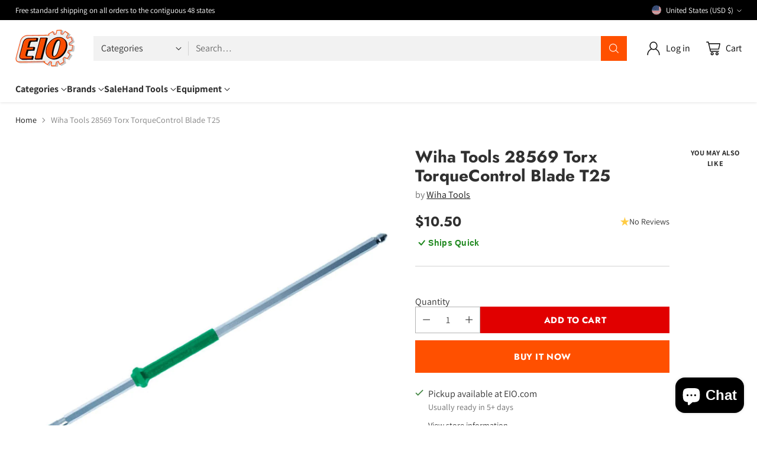

--- FILE ---
content_type: text/html; charset=utf-8
request_url: https://www.google.com/recaptcha/enterprise/anchor?ar=1&k=6Ld5cM4dAAAAAIR103Fx78hXh9Omssru3RTzABs0&co=aHR0cHM6Ly93d3cuZWlvLmNvbTo0NDM.&hl=en&v=TkacYOdEJbdB_JjX802TMer9&size=invisible&anchor-ms=20000&execute-ms=15000&cb=38c8s2ptqjvi
body_size: 45193
content:
<!DOCTYPE HTML><html dir="ltr" lang="en"><head><meta http-equiv="Content-Type" content="text/html; charset=UTF-8">
<meta http-equiv="X-UA-Compatible" content="IE=edge">
<title>reCAPTCHA</title>
<style type="text/css">
/* cyrillic-ext */
@font-face {
  font-family: 'Roboto';
  font-style: normal;
  font-weight: 400;
  src: url(//fonts.gstatic.com/s/roboto/v18/KFOmCnqEu92Fr1Mu72xKKTU1Kvnz.woff2) format('woff2');
  unicode-range: U+0460-052F, U+1C80-1C8A, U+20B4, U+2DE0-2DFF, U+A640-A69F, U+FE2E-FE2F;
}
/* cyrillic */
@font-face {
  font-family: 'Roboto';
  font-style: normal;
  font-weight: 400;
  src: url(//fonts.gstatic.com/s/roboto/v18/KFOmCnqEu92Fr1Mu5mxKKTU1Kvnz.woff2) format('woff2');
  unicode-range: U+0301, U+0400-045F, U+0490-0491, U+04B0-04B1, U+2116;
}
/* greek-ext */
@font-face {
  font-family: 'Roboto';
  font-style: normal;
  font-weight: 400;
  src: url(//fonts.gstatic.com/s/roboto/v18/KFOmCnqEu92Fr1Mu7mxKKTU1Kvnz.woff2) format('woff2');
  unicode-range: U+1F00-1FFF;
}
/* greek */
@font-face {
  font-family: 'Roboto';
  font-style: normal;
  font-weight: 400;
  src: url(//fonts.gstatic.com/s/roboto/v18/KFOmCnqEu92Fr1Mu4WxKKTU1Kvnz.woff2) format('woff2');
  unicode-range: U+0370-0377, U+037A-037F, U+0384-038A, U+038C, U+038E-03A1, U+03A3-03FF;
}
/* vietnamese */
@font-face {
  font-family: 'Roboto';
  font-style: normal;
  font-weight: 400;
  src: url(//fonts.gstatic.com/s/roboto/v18/KFOmCnqEu92Fr1Mu7WxKKTU1Kvnz.woff2) format('woff2');
  unicode-range: U+0102-0103, U+0110-0111, U+0128-0129, U+0168-0169, U+01A0-01A1, U+01AF-01B0, U+0300-0301, U+0303-0304, U+0308-0309, U+0323, U+0329, U+1EA0-1EF9, U+20AB;
}
/* latin-ext */
@font-face {
  font-family: 'Roboto';
  font-style: normal;
  font-weight: 400;
  src: url(//fonts.gstatic.com/s/roboto/v18/KFOmCnqEu92Fr1Mu7GxKKTU1Kvnz.woff2) format('woff2');
  unicode-range: U+0100-02BA, U+02BD-02C5, U+02C7-02CC, U+02CE-02D7, U+02DD-02FF, U+0304, U+0308, U+0329, U+1D00-1DBF, U+1E00-1E9F, U+1EF2-1EFF, U+2020, U+20A0-20AB, U+20AD-20C0, U+2113, U+2C60-2C7F, U+A720-A7FF;
}
/* latin */
@font-face {
  font-family: 'Roboto';
  font-style: normal;
  font-weight: 400;
  src: url(//fonts.gstatic.com/s/roboto/v18/KFOmCnqEu92Fr1Mu4mxKKTU1Kg.woff2) format('woff2');
  unicode-range: U+0000-00FF, U+0131, U+0152-0153, U+02BB-02BC, U+02C6, U+02DA, U+02DC, U+0304, U+0308, U+0329, U+2000-206F, U+20AC, U+2122, U+2191, U+2193, U+2212, U+2215, U+FEFF, U+FFFD;
}
/* cyrillic-ext */
@font-face {
  font-family: 'Roboto';
  font-style: normal;
  font-weight: 500;
  src: url(//fonts.gstatic.com/s/roboto/v18/KFOlCnqEu92Fr1MmEU9fCRc4AMP6lbBP.woff2) format('woff2');
  unicode-range: U+0460-052F, U+1C80-1C8A, U+20B4, U+2DE0-2DFF, U+A640-A69F, U+FE2E-FE2F;
}
/* cyrillic */
@font-face {
  font-family: 'Roboto';
  font-style: normal;
  font-weight: 500;
  src: url(//fonts.gstatic.com/s/roboto/v18/KFOlCnqEu92Fr1MmEU9fABc4AMP6lbBP.woff2) format('woff2');
  unicode-range: U+0301, U+0400-045F, U+0490-0491, U+04B0-04B1, U+2116;
}
/* greek-ext */
@font-face {
  font-family: 'Roboto';
  font-style: normal;
  font-weight: 500;
  src: url(//fonts.gstatic.com/s/roboto/v18/KFOlCnqEu92Fr1MmEU9fCBc4AMP6lbBP.woff2) format('woff2');
  unicode-range: U+1F00-1FFF;
}
/* greek */
@font-face {
  font-family: 'Roboto';
  font-style: normal;
  font-weight: 500;
  src: url(//fonts.gstatic.com/s/roboto/v18/KFOlCnqEu92Fr1MmEU9fBxc4AMP6lbBP.woff2) format('woff2');
  unicode-range: U+0370-0377, U+037A-037F, U+0384-038A, U+038C, U+038E-03A1, U+03A3-03FF;
}
/* vietnamese */
@font-face {
  font-family: 'Roboto';
  font-style: normal;
  font-weight: 500;
  src: url(//fonts.gstatic.com/s/roboto/v18/KFOlCnqEu92Fr1MmEU9fCxc4AMP6lbBP.woff2) format('woff2');
  unicode-range: U+0102-0103, U+0110-0111, U+0128-0129, U+0168-0169, U+01A0-01A1, U+01AF-01B0, U+0300-0301, U+0303-0304, U+0308-0309, U+0323, U+0329, U+1EA0-1EF9, U+20AB;
}
/* latin-ext */
@font-face {
  font-family: 'Roboto';
  font-style: normal;
  font-weight: 500;
  src: url(//fonts.gstatic.com/s/roboto/v18/KFOlCnqEu92Fr1MmEU9fChc4AMP6lbBP.woff2) format('woff2');
  unicode-range: U+0100-02BA, U+02BD-02C5, U+02C7-02CC, U+02CE-02D7, U+02DD-02FF, U+0304, U+0308, U+0329, U+1D00-1DBF, U+1E00-1E9F, U+1EF2-1EFF, U+2020, U+20A0-20AB, U+20AD-20C0, U+2113, U+2C60-2C7F, U+A720-A7FF;
}
/* latin */
@font-face {
  font-family: 'Roboto';
  font-style: normal;
  font-weight: 500;
  src: url(//fonts.gstatic.com/s/roboto/v18/KFOlCnqEu92Fr1MmEU9fBBc4AMP6lQ.woff2) format('woff2');
  unicode-range: U+0000-00FF, U+0131, U+0152-0153, U+02BB-02BC, U+02C6, U+02DA, U+02DC, U+0304, U+0308, U+0329, U+2000-206F, U+20AC, U+2122, U+2191, U+2193, U+2212, U+2215, U+FEFF, U+FFFD;
}
/* cyrillic-ext */
@font-face {
  font-family: 'Roboto';
  font-style: normal;
  font-weight: 900;
  src: url(//fonts.gstatic.com/s/roboto/v18/KFOlCnqEu92Fr1MmYUtfCRc4AMP6lbBP.woff2) format('woff2');
  unicode-range: U+0460-052F, U+1C80-1C8A, U+20B4, U+2DE0-2DFF, U+A640-A69F, U+FE2E-FE2F;
}
/* cyrillic */
@font-face {
  font-family: 'Roboto';
  font-style: normal;
  font-weight: 900;
  src: url(//fonts.gstatic.com/s/roboto/v18/KFOlCnqEu92Fr1MmYUtfABc4AMP6lbBP.woff2) format('woff2');
  unicode-range: U+0301, U+0400-045F, U+0490-0491, U+04B0-04B1, U+2116;
}
/* greek-ext */
@font-face {
  font-family: 'Roboto';
  font-style: normal;
  font-weight: 900;
  src: url(//fonts.gstatic.com/s/roboto/v18/KFOlCnqEu92Fr1MmYUtfCBc4AMP6lbBP.woff2) format('woff2');
  unicode-range: U+1F00-1FFF;
}
/* greek */
@font-face {
  font-family: 'Roboto';
  font-style: normal;
  font-weight: 900;
  src: url(//fonts.gstatic.com/s/roboto/v18/KFOlCnqEu92Fr1MmYUtfBxc4AMP6lbBP.woff2) format('woff2');
  unicode-range: U+0370-0377, U+037A-037F, U+0384-038A, U+038C, U+038E-03A1, U+03A3-03FF;
}
/* vietnamese */
@font-face {
  font-family: 'Roboto';
  font-style: normal;
  font-weight: 900;
  src: url(//fonts.gstatic.com/s/roboto/v18/KFOlCnqEu92Fr1MmYUtfCxc4AMP6lbBP.woff2) format('woff2');
  unicode-range: U+0102-0103, U+0110-0111, U+0128-0129, U+0168-0169, U+01A0-01A1, U+01AF-01B0, U+0300-0301, U+0303-0304, U+0308-0309, U+0323, U+0329, U+1EA0-1EF9, U+20AB;
}
/* latin-ext */
@font-face {
  font-family: 'Roboto';
  font-style: normal;
  font-weight: 900;
  src: url(//fonts.gstatic.com/s/roboto/v18/KFOlCnqEu92Fr1MmYUtfChc4AMP6lbBP.woff2) format('woff2');
  unicode-range: U+0100-02BA, U+02BD-02C5, U+02C7-02CC, U+02CE-02D7, U+02DD-02FF, U+0304, U+0308, U+0329, U+1D00-1DBF, U+1E00-1E9F, U+1EF2-1EFF, U+2020, U+20A0-20AB, U+20AD-20C0, U+2113, U+2C60-2C7F, U+A720-A7FF;
}
/* latin */
@font-face {
  font-family: 'Roboto';
  font-style: normal;
  font-weight: 900;
  src: url(//fonts.gstatic.com/s/roboto/v18/KFOlCnqEu92Fr1MmYUtfBBc4AMP6lQ.woff2) format('woff2');
  unicode-range: U+0000-00FF, U+0131, U+0152-0153, U+02BB-02BC, U+02C6, U+02DA, U+02DC, U+0304, U+0308, U+0329, U+2000-206F, U+20AC, U+2122, U+2191, U+2193, U+2212, U+2215, U+FEFF, U+FFFD;
}

</style>
<link rel="stylesheet" type="text/css" href="https://www.gstatic.com/recaptcha/releases/TkacYOdEJbdB_JjX802TMer9/styles__ltr.css">
<script nonce="Bpjlh6MCHESD-XjHLB0QoA" type="text/javascript">window['__recaptcha_api'] = 'https://www.google.com/recaptcha/enterprise/';</script>
<script type="text/javascript" src="https://www.gstatic.com/recaptcha/releases/TkacYOdEJbdB_JjX802TMer9/recaptcha__en.js" nonce="Bpjlh6MCHESD-XjHLB0QoA">
      
    </script></head>
<body><div id="rc-anchor-alert" class="rc-anchor-alert"></div>
<input type="hidden" id="recaptcha-token" value="[base64]">
<script type="text/javascript" nonce="Bpjlh6MCHESD-XjHLB0QoA">
      recaptcha.anchor.Main.init("[\x22ainput\x22,[\x22bgdata\x22,\x22\x22,\[base64]/[base64]/e2RvbmU6ZmFsc2UsdmFsdWU6ZVtIKytdfTp7ZG9uZTp0cnVlfX19LGkxPWZ1bmN0aW9uKGUsSCl7SC5ILmxlbmd0aD4xMDQ/[base64]/[base64]/[base64]/[base64]/[base64]/[base64]/[base64]/[base64]/[base64]/RXAoZS5QLGUpOlFVKHRydWUsOCxlKX0sRT1mdW5jdGlvbihlLEgsRixoLEssUCl7aWYoSC5oLmxlbmd0aCl7SC5CSD0oSC5vJiYiOlRRUjpUUVI6IigpLEYpLEgubz10cnVlO3RyeXtLPUguSigpLEguWj1LLEguTz0wLEgudT0wLEgudj1LLFA9T3AoRixIKSxlPWU/[base64]/[base64]/[base64]/[base64]\x22,\[base64]\\u003d\\u003d\x22,\x22JsOaw5bDlDvCiEcTw5sBwqBqasO9wrLClsOZcSthBjzDnThswqfDosKow51qd3fDqnQ8w5JVVcO/wpTCukUAw6tJYcOSwpw/wqA0WR9fwpYdDxkfAxbCsMO1w5AVw6/CjlRcFsK6acK+wrlVDiDCqSYMw4ARBcOnwpZXBE/Dr8OfwoEuRlorwrvCv0YpB1gXwqBqc8KdS8OcB1ZFSMOdJzzDjEPCsSckEA5FW8Ouw5bCtUdQw6Y4CkQQwr13XUHCvAXCqsOOdFFjQsOQDcOwwrkiwqbCgcKuZGBvw5LCnFx9wrkdKMO8TAwwWQg6UcKSw6/[base64]/CjcO6VlbDicKpw4bClsKww6lHwqMoV00bwprDjHgJEsK7RcKff8Ozw7kHewLCiUZCD3lTwpbCi8Kuw7xRZMKPIiFsPA4ZS8OFXDAiJsO4Z8OMCnc+UcKrw5LCrsO0wpjCl8KDUQjDoMKHwrDChz4Ww7RHwojDgDHDlHTDrMOow5XCqGk7Q2JcwoVKLh/DoGnCkk9KOVxXEMKqfMKfwqPCom0fIQ/ClcKKw6zDmibDtsKJw5zCgxBuw5ZJQsOiFA9vfMOYfsOAw4vCvQHCtGg5J1HCicKOFF1ZSVVEw5/DmMOBK8Okw5AIw7AhBn1AfsKYSMKUw5bDoMKJO8Khwq8aworDgzbDq8OQw7zDrFAow5MFw6zDpcKYNWIyGcOcLsKqYcOBwp9Gw5sxJwLDnmkuW8KBwp8/wqbDkzXCqT3DpwTCssOpwqPCjsOwXDspf8OFw5TDsMOnw6/Cn8O0IG7CgEnDkcO+eMKdw5FMwq/Cg8OPwr9Ow7BdQQkXw7nCsMOqE8OGw6NWwpLDmV/CswvCtsOqw6/DvcOQXMK2wqI6wr7CpcOgwoBXwrXDuCbDkxbDsmI1woDCnmTClxJyWMKLUMOlw5Buw5PDhsOgd8KsFlFOTsO/w6rDj8Ohw47DucKgw6rCm8OiH8KGVTHCq2TDlcO9wrnCg8Olw5rCtMKjE8Oww7w5TmliAUDDpsOIJ8OQwrx4w7gaw6vDlsKqw7cawoTDl8KFWMOkw7Rxw6QZL8OgXTjCpW/[base64]/CoMKEwpXCpsKTAMOmwp3ChhlMw7LChlQ6wr3CsFohwp8zwpDDvVpvwrY3w6/CpcOrQBXDsWjCuCnCjS09w7jDtBHDphHCtXHCj8KFw73ClUY5WsOtwqrDqTpiwoPDgDXCigbDvcKwIMKNQV3CpMO1w4fDljHDnS0lwoJZwpTDrcKpIMKgXMOQfsOswrZHwq9gwoIkwos/[base64]/YCUFIsOhw4nDrlQJw5ZwXFTDmGTDv8Khw7DDlTPCiFHCu8KswqLDlMK7w7vCli4edcK7Q8KMOWvDtDvDuj/DrcOaX2nCqi8SwrJgw5nCrMKpL1BQwqIOw47CmWLDtHDDuhDDg8K/ew7CsU0DPGEhw6Y5w4XDmMKxIwl6w5tlTHgmOVg3D2bDq8KCwqHCqnLDgxAXNQ1Cw7bDj1HDtl/CoMK5WgTDgsO2MkbDvcK0Lhs9Iw4rLFRqEljDnxhzwoltwoQnMsOOcsKxwoTDlRZkDsO2b03CisKOwozCs8OeworDssOXw53DmRHDm8KfGsKlwrliw4vCiUXDhn/DjnQ4w7VgY8OZLljDrMKhw4JLdcKYNGnCljQ1w7/Dg8OBS8KCwqJgKMO1wpJlUsO4w40HDcKqHcOpTDdFwrTDjhjDr8OQHsKlwp3CssOawq1Pw7vCmUPCrcOEw5DCkHDDqMKIwoZNw77DpDt1w4IjJVTDs8K8wqPCiRA+UMOMe8KDETNBJ2/Dr8KVw47CkMKawop5wrfCg8OKcjAewrLCl0/[base64]/wq/CnMKDWcOhw51HPMK9FMOZw4E9w7hfw5/Cl8Opwowbw4rChMOawqfDm8K4M8OXw4Y1TF9SQMKHSFnCrj/CsmnDg8OjWUgBw7hfw6lJwq7CgwhywrbCn8KEwo57R8OVwrDDsQA4wpl5FmLCjWYkw4NICThfWSzDunxuEX9hw7Vjw4BPw4TCrcOzw4HDuH3DmyR0w6nCtGNJSRfCpMOXbwMcw7d5ZyTCl8ORwrPDiFnDu8Krwqogw5rDqcOpEcKLw4UHw4PDqsKXGMK7CcOcw7TCsx/Cq8O3fMK1w7AOw64SfcO3w50ZwqEUw6HDnivDhW3Dt1pnZcKhbMKfJsKNw7kia3EUAcKWdA3CqyA9D8O6wqc9IEMPw6/DjFPDq8OIWcOywqnCtn3DgcKQw5vCrE43w7bCjWbDpsOZw7FhTMKWPMOxw5/CqCJ6UsKAw643JsKGwptkwos/[base64]/DpF0PMcKvLsOlwp/Dh25rasKewptCEl/CtMKAwrDCgMODMH4wwqbCjHTCpRY5wpZ3w41PwrbDgTESw6VdwrQJwqfDncKMwqtQSCkrJC43L2XDpEPCjsOJw7Ntw6RnVsOfw5M+GzV+w5EUw7LDjMKpwoJjHX3DuMOsNsOFb8KBw7/ChcO0O3jDqjobAsKwSMO8wqbCq1IFKhAEHsKffsKhCcKowpVswovCssKUK2bCsMKIwoMLwrQtw7DClmIVw7ETQykrw5bCnEF0fHcnwqLDuGwHOE/[base64]/[base64]/DsMKBw6/DqWESwqYiFcKDw7fDi0fCiytVHsKDw4l8D3wbWsOTdMKhXW3DplLCrCAWw6rCmUZGw4PDujpQw77Clx88aEUxNm/DkcKDU1UtLcOXVSI7wqFHAgchYHNxAnolw5nChsKkwofDo0TDsR12wrc4w5bCrgbClMOtw58YEQASG8ODw6XChnpUw5/CucKob03DnsODG8OVwqI2wprCv0YAfmguNXnDih5QK8KOwoYZwrgrwopCw7PDr8KYwp1ZC2A+JMO9w6kUS8KsR8OtNj/[base64]/wpPDmsOswpjDscKpMcOUwpTDoX1aw7duw7xaOsK6MsKdwr43b8OjwoYjwpA/G8OEw7QpRGzDg8O9w4wGw5ADH8KILcO+w67DicKGRw8jLCDCsRvCkSbDj8KfacOtwonCqsO+GgkiOTrCuT8jKxZ/[base64]/DkyxiwqhvwqEtXsK9w7/CnsKfwqDCg8OIwo8cwpM0woTCsz/Cu8KYwoHCtgbDp8OJw40IY8KLITHClsKOM8KbcMOOwoTCgSvDrsKeUcKVGEozw53DkcK2w7wGJsK6wojColTDvMOYPsKhw7Row6/CusOTwoLCm2s+w4cgwpLDl8ObO8Kkw57Cu8KkVMOTBVFaw5hbw49fwrfDpWDDs8OvJy4Nw6PDh8KmdQUVw5PCusO2w544wobDssOjw4DDkV1/[base64]/ConrDiMO5MCHCvAvDvsKxe8K5NF8RZgN6JXnClcKLw6QvwrdnGw54wqXCjsKUw4vCsMK7w5PCkSd9JsOTJCfDtSB8w6zCocOrZ8OFwpzDhwDDiMKOwrFjRcK7wrTDp8OgaT0hT8Khw4nCh1Q3SWlsw6zDrMKRw7AWejXCgMKyw6bCucKpwqvCmCgJw4h/w7zDt0zDsMOqTHRJAk0Ww6VaU8Kaw7lbeHrCvMKMwqvDkAENPsKtKMOdw4Ykw6M3XcKRC1nDiS8XI8OFw5VFwohHTGduwpoRbQ3CozLDmcK5woFDC8KCTUfDq8OJw5LCvALClMO/w5jCvsO5bcOdfmzDscKbwqXCmRFaOn7Do3/Cm2HDl8O8K0BNX8OKNMOPCC0gIDp3w69/[base64]/Dp3BpXRBvw6vCvhHCtcOaw5Fyw619WUlzw7AjTGRzKMOqw4w3w5IZwrBwwqzDmcK4w57DhzPDuB/DnMKJT09rYibCmcORwpLCq0DDpB4IdDTCjMOmRsOvw7Q4QMKCw5bDtMKRBsKOVcOUwp4pw4hCw5ZOwo/[base64]/[base64]/DiMKeKMKKNHlnKcKTw4s0XcONw5p3w5nCniXCq8K0RU3CnBTDm1jDn8KIwoRtW8KKwrHDkcOJNcOYwonDm8OlwoNlwqLDoMOBETEow6rDlm4YfizCm8OnP8K9B1gIBMKkO8KmbnwGw4VJMT/Clg/DuUnDmsKJRsOEUcKmw5JdK2xXwqoDNMOhfQt7TD/CgsO0w4ZwDXh1wqBGwqLDsiHDs8OWw7TDkWAYMTcPWiwVw6dNwpFWw4ILNcONWMOuUMKHQEwsKznCv1IxVsOLaxoPwqHCiQM1wqrClWrDqGLDu8Khw6TCmcOxKsKUS8KxZCjDpH7CnMK+w7bDlcKFKSfCsMO8UcKZw5zDrzjCtsKTZ8KdK2EvQgcHCcKnw6/CknDCoMKIEMOSwp/CojzDqMKJwpUjwqh0w4o5KsOSMADDusOww43CqcO5wqsFw7c/fBbDrS1GZsOzw5PDrEDDvMOfKsO6ZcOQwopzwqfDhSXDtHgDSMK0b8ObCkVTWMK3Y8Oawo8cKsO/c1DDrcKbw4XDm8K6S2/CvUcKEsOcMFXCj8KQw5FZw6U+ECtWGsOmB8KbwrrCvsKLw6TCgsOYw5rCjnrDjsKjw79SLj7CuWfChMKURMOjw4nDkXRmw67DrDcIw6nCv1bDsgAWXsO/[base64]/wrzDkkjDtTTCs8Onw4TDiQXDlMO4aC3DjxNGwo4hCMONJAfDn1LCt35wGsOkVgXCogoqw6zCmwIIw73CgwrCu3s8wplFUkd6wpcCw78iXg/Dr35CSsOcw5FVwozDpMKsIcOQSMKnw7/DvsOodFVuw6rDrcKrw55sw47Cnm7Cj8Ovw4xlwpxcw5fCtcOewq4hCDPDu3sLwoZGw6jDu8OWw6A2IFkXwqgrwqnCuirCksOHw5Qcwo5Mwps+R8OYwpbConRpw5glMmlOw7bDr2/Dtg5Jw5hiw4zCilHDsx7DsMOfwq1obMOSwrXDqkoBKsOGw7MDw7t3d8KDSMOow5srfnkgwqopwoAgCC5Ew7kkw6B2wo4Gw7QKKBkqYw14w4pFKAthNMObY2vCg3APBWsZw7JEPMK7fnXDhV/DhXdNbTfDoMKZwqlgdirCiFLDkTHDvcOnOsOGXsONwoJ1AMKAOMKGw55ww7/DhARDw7YYWcOXw4PDhMKHTcKpJsO1X03CvcKdScK1w6s6w4QPIWFGKsKWwoXCtTvDv2bCjxXDsMOCwrovwrd4wqvDtHRpAwNdw7gRLz7CtTtDV1zChUrDsW5gFhUQCUrCt8OaGsOPesOLw7XCshjDqcKRA8OYw4FlfMK/YkzCssOkFXR9P8OnPE/CosOaUTLChcKZw7XDlMK5I8KZL8KiPnk7ARzCicO2MB3CrsKSw63CpsO5QGTCi1sMFsOJbR/[base64]/wpzCi8Kuw5zCmRzChX7DicK2InY0RS8HwqjCl1HDpWTCpzDCncOvw5gHwqQiw4BNA39RcEDCh3YxwqEiw7BSw7/DvRPDgjLDmcKpERF+w4HDpcOhw4HCm13DqsKOVMOGwoJ/[base64]/DjA0cwqopw7PCuWYow5wHRcKtHsKUwoPCiGZcw73CjMKaR8O5wpFDw4g4woHDuzYDIXbCpmLCqsKlw73Cj1zCtkk1aTETHMK2w7BNwoDDp8OowpjDv0vChhILwpQ8SMK8wrrDmcKqw4PCoBA/wr9AK8K+w7DCmMO6TC9iwpYkNcKxcMKdw617bWHDiB0jw4/[base64]/CiXnCssKCTzhEK8KrwozChsO/wrnDucKNNC4HeD/ClgzDjsKcHkIdY8O3YcKjw5/DhsOWO8Kdw6kBQMK5wot+P8OVw5LDsgF4w7HDsMKxR8O9wrsQwpF0w5vCscOfSsKfwq4Zw47DlcOWDwzDhllVwoHCt8OcRTrCh2LCqMKbXcODIhbDmcOSZ8OEGSEbwqg0P8KMWVwXwqw/dDIGwq8awrBiFcOLK8Ovw5pLYAfDsh7CkR0Cw7jDg8KcwphEVcKPw5XDjCTDlCrCjlRwOMKOw5XCjzfCucONJcKHMcKRw7M/w6JpG355EH3DssK5PG/[base64]/wrAKSn/Dl3QpXEzDj2zCgMKRGcO/[base64]/[base64]/DkQ8lwoPDvADCssK3w7gWw7vDsgd0ZcOcGsK+w4DDv8ORMyHCmlF7w7LCqMOUwqtTw6DDtlfDiMOzRCk7cRZbe2geBsKAwovDrwBbNcKiw48DXcK4amrDssOOwqLCs8KWwpdkOyE/B3psWh5TC8O7w4x4VwzCrcOPVsOywrscVm/DuDHDjUPCt8Knwq7DmXlvB2MDw5M6MGnDvlggwoMvRMKtw4fDkxfCvsOXw6I2wrHCv8KWEcKffRHDkcOfw5fDgcK1ccObw7PCgMK7w44HwqVnw6xEwqnCrMO7w58xwrLDscKiw7DCmjtFGMK0RcO/XTPDr00Ow63Cjnkuw6bDhQJCwr5Fw43CnwbCuWZ/L8K2wrBGEsOYCMKgOMKlwpwwwp7CniLCocOhNGUyVQXClV3Cpw5AwrBYa8ONFHhBacKvwq/CrkdAw7x7wrjCgV5jw7vDvVgjfR7ClMKJwoIiAcOCw53CrcO4wpppcUvDhGk/N1IlWsOPCUgFRR7Ch8KbUAt1YEpGw5vCuMOSw5bCjcONQVAWC8K1wpQVwrgaw7bDlMKkHC/Duh1UQsODWGDCqMKGOAPDr8OTPcKAw6xcwoDDk03DnUnCkhbCp1fCpmrDo8KaCxk1w616wrQiDsK+ScK/PS96AhDCjx3Dn0rDvWbDmEDDsMKFwqcAwpHCjMK7PHjDhgrChsK9DirCjWfDqcKyw65BL8KeGXwPw5zCgELDthHDo8K1b8OxwrPDmyQ6WWfCtAbDqUHCvgcgej7Cm8OLwp07w4jDp8KpV0HCvSd8Em7CjMKwwpPDtwjDlsOVAhXDq8O0HWJlw49Ww5jDncK/d07CjsOhKRxfZMO5GlbDhkbDo8OuTz7CrmwEJ8Kpwo/CvsOqasOgw4nCmwZtwoEzw6tDNHjCjsOJJcO2wrdDZRVBbi88KcOZBzxaUSDDpRtNNzpEwqfDrQLCt8KYw6rDvMOEwo4NOizCrcKdw54VcgHDjsO7ejB1woIod3t9GMOcw7rDjMKXw7hgw7lwQw/CvnQLAMKew4NCecKgw5gRwqttRMKTwq4zPyoWw4I5T8KNw4huwpHCncKKAH7Ck8OKbiE/w6sew4dcRQPClsORLH/DhgRSMBYxXiYJwpcoahrDrjXDncKvFGxDEMKoeMKiwp98fCrCkXTDrl5uw6ojbE/DkcOZwrTDmyvDicOyUMOmw7crLmJeCRLDlB9fwoXDu8OyK2TDosKpEBF8ecOww6PDqcK+w5/CpgjCh8OsAn3Cv8O/w604wqDDmRPCsMKED8OPw458B1EZwofCsRJPKT3DoQA3aj4Pw4Ypw4nDm8OBw4kaDiEbEDYowrLDqFrCoEgfGcKoUw3DqcO2SgrDiBXDgMKVQRZbRMKdw5LDoGksw7rCtsKIc8OGw5PDrcO4wqx8w7bDh8KUbgrCilpwwrvDhMOFw60SIgnDlcOlJMOEw4kwTsOZw4/Ds8KXw5nCg8OJCcKawonDisKeZBsXTD9QMGkQw7c1VDtoBGUPEcK9MsKeaF/DocO6IgwVw4fDhzfCnsKqRcOCEsK7w7nCtGQjaC5MwohJGMKfw4tYIMOHw4fDuxfCqiY4wqfDk3pxw7VzeUVMwpXCqMKyLzvDvcKjKcK+a8K1TMKfw6vCqUXCicKfXsO7dxjDgWbDn8OGwr/CkVM1bsOTw5lQHSwXZkLCvnIPdsK4w6F4wqI6ZGbCoEnCk0wDwrVlw5vChMONwq/Dh8OKJiMZwrI0esK8SnQTTy3CjnxfQiN/wrIDSWlOZE5SJ3oVBBc1w6wYLXXCqcO7BcKxw6HDoS7Dr8O6AMOGe3B6wrPDs8KyaiAlwpAaaMKdw6PCoQzDhcKLaFbChsKWw6fCscKnw5EkwpzCicOqXXI/wp/CjnbCsADCpWkHWWcWE1JpwrzCj8K2w7sLw4jDssKRVXXDm8KRbjXCvXHDvBDDtn0Pw68SwrHCqVBgwpnCtRpmZF/CvihLdWnCqEI4wr/Cv8KUI8OtwrPDqMKZMsKBf8KXwqBQw6VewoTCvD7ClCsZwqbCkil1w6vClCDCmMK1DMODaSpMJcO6fxxCworDocOxw6dHGsK3A0zDjybDsgnDg8KKTiJ6S8ORw7XCjDvCjsO3wo/DmUFDDWnCqMOlw73CtcOiwpvCpk5JwojDlcO5wpxMw6YJw60KGHIew4TDjcK+Wh3DpsO6YjPCkE/Cl8OVZH5twoFdwrdHw6JMw67DsSEhw50CI8ORw68nwrPDjxxjQ8OPwqTDqsOhJMOPSwpsKW0ndgrCmcOPHcO/[base64]/w5/Dp0zCoFLDmkV8GsKmRMOWNcKqw6VXfCpEw7VEfBlMR8KjWTAdcsKpf0chw7/Cgx1aCxlUEsOjwpofFHvCh8OsBcOSwqrCrxUYZcKSw55mTsKmHRxOw4dpZDbCnMOedcOfw6/DrhDDuE4Gw6NpI8KHw6nCmX1Ea8O4wpVOI8ObwopUw4PCkMKFCwnCisK4YGvDvTQbw4dqVMKHbMK/[base64]/IwFIwovCtUF8fMKlLMO3RcKuKcKpUl3CjiDDg8ObOsKoC1bCtkjDqMOqSMORwqIJb8KKWMOOw4LCssOww41MIcOFw7rDpWfDhMK4wqzDscOWZ28rG1/DnUjCvHFTLMKKAhTDtcKvw7QyMwcFwrrCn8KOYhLCkDhGw43Ctk1BecKcVsKbw74OwqkKVwglw5TCuQXDn8OGJFA0IxMIeDzCosONDGXDq2jCmxhhVMOcwojCtcK4Ogp/woYRwrvCiTE8fWPCqxkdw5xKwrJ6cHk/N8OVw7PChcKSwpFXw6LDs8KQBgfCusOFwrZrwoLCm0nCjcKZRQvCncK3w599w5UbwrLCkMK2wphLw7zDqh7DlsO5wrUyFADCtsOGanzDkgNsLkjDq8O/I8KDVcOBw7h7BsKBw5t3XXJ+Ji/Dsx8pGSZQw5Z0aXsieTsvL0Q6w6Izw7IEwrQxwq7CpzYZw4wlw6ZyQMKSw7I6FcKTdcOvwo1Sw71uTWxhwp5pJsKMw4xJw4HDuFA9w5NiQMOrT3Nfw4PClcO0c8KAwrkCBSw+PcKNG1DDlSFdwrXDlcO8N3DCrxnCuMO3H8K1WMK8X8ORwoPCj3JiwqsSwp/DunfDmMOHPsOuwpzDt8Oew7Arw4J2w6o/MjfCh8OkM8KsScKSR1DDnkXDiMKbw5fDrXYLwpl5w7fDpMO9w6xWw7DCuMOGfcKMXsKtEcKUUn/DtVN8w4zDmXZKWwzCmMOsRENyPMOMasKKwrJpaXjCjsK3JcO/Ly7DpVHDlMKgwpjCojtkwrEsw4JYw4vDuHDCrMKhJ00UwrQww7/DjMKUwqfDksO/wpJNw7PDl8KHwpHDpcKQwpnDnhnCsSNGDyYdwojCgMOnw5EiE2pJQEXCnxkxE8KJw7UEw5zDgsK2w6HDjcOsw4A+wpQKSsO1w5I6wpZ9fsOIworCnFHCr8Oww6/DscOpFsKDUsOrwrVIfcOSfsKQDGPCg8KwwrbCvxTCkcONwoUfwqDDvsKNwo7CiSl/wo/Ds8KaA8O+ZcKsLMOmR8Kmw4pEwpjCgcOEwp/[base64]/[base64]/ScOBwqpjw748Y8Ovw6E/[base64]/Dr8ODwot0PMKww50Vw4/Cl2pUwp5+GTTDmHjDlsKVwrsFCmXCiAXDnMKZQ2jDvVM4Aw0/wq4gDMOFw7jCgsK1P8KhQAYHQ10Zw4VFw5rCi8K/emVpXsKtw6s4w4dlajcjBHXDisKzRDsQcDXDvMO0wp/Dn3/Cq8OuckBFAVHDsMO6NwPCtcOdw6bDqSzCswUveMKQw6h7wpbDpDgDwqPDt05JCcOew49jw4kbw7ZbNcKCY8K4KMOEScKfw70uwpIuw6MOesK/HMO9CMOpw67Cu8Kqw5nDkBVKwrLDoGprJMOUfcOFR8KiUsK2OCgpBsOqwojDksK+wovCk8KVPikMUMOTbX1Nw6PCpMKFwqXDn8KkF8OPSwpae1UvLG4BUcOccsK/wr/CsMKwwrggw6TCvsOPw5tbW8KNZMOZccKOw6YOw5DDl8O8wprDvsK/wpotIhDClHjCpcO6b1XCksKXw7HDrRLDj0TCm8KkwqldeMOXD8OawoLCmXXDtlJFwqnDo8K9d8Oiw7LDjsOXw5tCOsO4wonDpcOudsO1wroLWcOTVS/DvcO5w4bCuQlBwqbCqsOSO0PDj0rCoMOEwpplwpk9NMKJwo1dVMKrUS3CqsKZCy3DrWDDqQNpVsKZc2vCkg/CmiXClSDCglrDlDk9ScOWFsOHw53DosKrwrvDri7DqGvCkmjCtsK7w6cDEjXDiQXCnlHChsKIA8Kyw4l2woQLfsKkbUlTw6xdFHh0wrLCiMOQF8KNTiLDnW/CjsORwoLDjiNmwpfCrkTDoWIBIibDsXg8ehHDnMOSL8O6wp8xw54sw6RFR3daJkfCpMK8w4nCtEBzw7vCnD/DtjHDncKPw59GNUNzRsKZw4TCgsK/QsO2wo19wpktwpkDNsKmw6hRw4Enwq1/[base64]/CnsKOMzXCpCRSw61Ub1tgwp7CoMOxWcKtD13CrMKsQcKcwqXDqcOPLsKqw4HCncOIwrV6w7M3KcKGw6oXwqoNOmBeS1JgBcKfTH/[base64]/CiArDoQTCpH8TwrfDmmjDsMO+wpo6wptsXMO4wqrDj8KYwqFjwpoPw4DCgj3CpDd0Hh/DjMODw7PCpMK7DsKbw5LDmkLCmsODUMK5RXd6wo/DtsOeJw1wZcK2XB8gwpkYw7wJwrofdMOqM1HDssK4w5YLFcKqSAdtw7R6wpnCoT1qRsOjK2TCpMKeZHzCo8KTIRVOw6Jow4Q7IMKEw7LCisK0B8OdU3Qdw7rDnMO3w4shDsOSwo4Rw5fDjxpZV8KAc2jDkMKyQxrDsDTCmETCncOqw6TDvMK+UxvCrMOUeDkDwr9/KGV9wqIeYW/[base64]/[base64]/[base64]/Ci8OQHMOBecKuJcO9w7w5w7wQwobCkcO+w4c+OHTCscOVw4oLAWvDpsOmw4zClMOww4tLwoUQakbDmVbCoRnCuMOKw5nCuw8fKsKLwo/[base64]/ChsKTfxfDvsOsWcO9w47Ci8K1woExwotGRlrDo8O4HA1AwonCiyTDoFzDpHcyHSN/wq3DpFseCGzDiG7DtsObbBlnw6hdMTA0bsKvXsOgIXfCqGPDhMOcw6g7wop8T0Jcw4oXw47Cnh3CmU8SQMOKClkdwrlIfMKlDMOkw7XCnGlVwq9pw6zCmmDCvkfDhMOEKXfDuCfCk3dtwqALRjPDkMK/wr4tUsOlw5LDmmrClFzCnjlfYMOWfsOFSsOMGQpxBD9sw6E3wrTDiB8wEcKWwqLCs8OzwrQICcOsN8KMw4Yqw70EX8KJw7/DiyzDjRrCt8KBNz/CtsKSFcKEwq3CrEwZJnzCsAzCmsOWw4NSB8OXP8Kawqlqw55zbFPCtcOcGsKECi98w7jCpH5Cw78+eHrCgTRUw7xhwrlZw7IPUBjDkibCt8Ofw7vCusOdw4zChWrCvMOXwrhtw5ZPw4kgZ8KeYsORb8K2Kj/[base64]/Cv8ONNUHCt2dkwr4uwoJbw59PJQ4+w77Di8KhbSbDmyguwonChD9LAMKew77CjsKMw4JBw4cpd8OrECjCpTrClRAcPsKYw7Awwp3DlHV6w6hqEMKww4bCg8OTOzTDuCpBwo/Cihp2wpo0N0HCvyrDgMKEw4HDgT3CmB7ClyVCWMKEw5DCvMKbw7/CohsGw6fCpcOLSBrDiMOaw6DCvcKHZU8aw5HCnDYzYlwDw6PCnMObwozDrB0VIGfClijDl8KMXMOeFy8iw6vDvcKlVcKbw4o2wql4wqzCohHCq0NCFzjDssK4P8KKw644w7TDgV7DlQQOwpPCqiPCssOcOQESJlcccBjDjH9ew67DiXTDscOZw7XDtR/ChMO4fMKtwpvCh8OKH8KHABXDjgdyUMOuRH7DicOpaMKMF8KuwpvCgcKWwporwprCpRbCpTF3Y3pDaF3DskbDo8O2BMOlw4nCs8KUwpPCocOHwp1Sd1IKPRQwa1kAQsOrwq/ChCnDoQshwrdJw6PDtcKRw5I9w5PCsMKrdyIXw6Q3acKTdHPDosKhKMKxYxVuw5bDhAHDn8O5EFM1A8OgwpDDpSMAwqTCq8O3w6xsw4bCh1t5C8KZFcOiQ0rCl8KOU1sCwosIf8KqClnDul54wpc6wqoPwqNzaCLClBvCo3/CtiTDt03DtcOLCStTXT8awo/DoXs4w5DClsOYw7A/wqjDiMOBdGktw61kwrt+csKtC3/Djm3DnMKnIHNCBkDDrsKlfz7CkmkZw6cNw7gZAC0aJGrClsKMUlnDrsKWZ8K7OsO7woVfWcK5TlQ/w4zDqlbDuh0dw6M/fQBiwqxGwq7DmXvDrhkpDFRVw7vCv8KOw685wpY4P8KXwqYgwovDj8ORw4bDhFLDssOmw6jCuG4rOjPCkcO9w6VPUMOrw6New7HCuXdGw6dfEF99DcKYwr1rwpLDpMODw5BvLMKEAcOdLcKLL3JDw60Xw6rCusO6w5/Ck23CtUQ8RmMHw4XClzoUw69KPsKgwqBsRMOFNxsHYV8sD8KtwqTClX1RJsKQwr8nRMOXX8Kowo3DnSYzw5HCtMKbwrBtw5ITfsOIwpXClTvCjMKUwp/DusOsQ8OYdg7DhgfCqmzDjsKJwrHCscOlw5tmwpM2w5rDmWXClsOTwpDCpH7DrMKkJWoawrcaw55NdcOrwqQcdMK2w4LDsQbDqn3DpRIvw6JAwrDDmUnDjsKTYMKJwqLClcOXwrYlCD3CkSsHwrtfwrd8w4Bqw65pCsKBJTfCi8OUw6/ClsKsZExpwp8OZA9mwpbDgibCuiUtRMOlV27DinDClsOLwp7DnCA2w6TCocKkw6AsZMKfwqHDuRPDh2PDpx8lwqzCrW3DmHlQPcO+DMKfwo3Doz/[base64]/DvmV+w7t8w7fDqUHDnSHDgcKhwrRUZMOPJsKIWiLDt8KNEcKSwqZtw5rCmwt1w7ItMmXDjDxMw4YWHD1DSk3CtMOswpPDncOXIyQCwpDCgHUTcsOrNkJSw6JKwqvCkh3Co0LDpB/DocKzwrdXw65rwozDk8OHHMOlJzzDucK5wrghw5F5w6FPw4Njwpczw5pywoE4IF1fwrstC3Q3bD/[base64]/K0DClsK1w6ppwqPDm8Kjw58fwoVewpkYOsKxwpA4ecKFwpMIXFzCrjtKcmvCvkfCsVkpwqrDjgDDkcKlw5XChmctQ8K3TUAWcMOhQMOOwojCiMOzwpwxwqTCmsOHS0HDthBBwqTDp199dcKawocFwq/DrBfDmmpccjwaw7/DhsODw4Aywrknw7TDgcK2AXfDncK/[base64]/ClEHDucKYSSZCwohNw5QgHMK6Bh8owqrDucKaw59NcAA/acO3TcKOQ8OaRn4tw69Nw4pYasKLR8OmPsKTJcOWw7Nuw6rCosKnwqPCnXc6N8OWw5wJwqnCnMK9wrFlwoRKJnV5cMOqw68zw5wGWgrDiH/DrcOJJCnDrcOmwojCtxjDpghLOhkRHkbCrj/CisKzUTdZw7fDlsOzKi4cOMKdJFkQw5NPwoxgZsOuw7rCok8jwqkvcgHDhXnCjMOVw7o7ZMOYDcOJw5UofQDDp8KqwrjDlcKIw7vCjcK/ZTTCtsKEG8KJw4obeQRuJAnCvMKmw6vDhsK1wpvDjjstPX1ITSDCtsK9cMOCR8KNw6/Dk8OXwotOLMOcZcKDw7fDhMOTw5LCrigWe8KqNhBeHMK5w64ER8K7UsOFw7HDrcK7RRMrMk7DjsO3Z8KUMHA0fVTDscOcMll6EHlPwqhMw5EALsKNwpwZw4vCsj45Lj/CssKpwod6wp45AAkWw63Dr8KKGsKbeCLCtMO1wo7CncKgw4fDhcKuwoPCgTrCgsKTwrkaw7/CgsOmUCPCsGFJKcK5wrbDs8KIwoICwpA6DcO0w7RJA8OFSsO5w4DCujYMw4LDqMOdTsKRwqRqHkUiwpRpw7/CvsO1wr3CsyDCtMO6MgHDg8O2wrzDrUcbw7tQwpdsWMK3w7ALwrbCjz0vTQVawovChEXCvGEjwqotwqXDn8KsCsK+wp4Cw7Z1QMOCw6F8wp0Hw4vDlXbCv8K2w55VMB5rw5hLLgTCiU7DilZFAgJ6wrhvDGBUwqM5JMO2UsKGwrTDuE/DmMKBwqPDs8K6wqFeUnfCrUpDwrkDA8OuwqTCoDRTHXrCi8KSPMO1Diguw5nDt3PChVRmwosSw7zCh8O/[base64]/CjX3CssKuM1cFw5tZwrnDs2XDnD59MsODw6/CicObHk7CgsKaZB/CtsOLEibDu8OieUTDgm04FcOuXMO/wpLDkcOewrjCmgrDksKDw50MU8O/w5QpwrLCnETCmRfDr8KpBCDDrwzCq8OJDkfCs8Kjw5HCiBh0MMOKIxbDssK/H8OYecKxw5IHwqlxwqDDj8KSwoTCiMKnwosiwprCpMOswrDDqUvDu2lAOgh0djp8w4J3J8OFwoUhwr3DqyVSFFzChw05w6c/[base64]/CscKKdMOww4lfwpbCr3fCkHpRGhbCvsK3woV9CmXDpX3DocKjJxrCrwtLYxrCrQjDo8Ojw6RhamJNIcOnw6fCgjJFwo7Ct8Kgw60Gw6Unw5YowrNhL8Klwr7DicOqw4N5SQEpccOPb2rCgsKQNMKfw4Fow4Bcw6t/V3Qbw6XCisOwwqLCsk1xwp4hwqo/w7l0w47DrE7CuAzDvMKEQizCgsOII2vCicO5GVPDhcO0NVdQc3B6wprDvxE0wqspw7M2w58Cw75vaAfCiHgkN8Ofw4DCiMOePcKHdDfCoUcVw4V4wozDtMO3bGBsw5LDm8KQLGTDgsONw4LCoG/Dl8KpwpsXc8K6w65bYBzDk8OKwpHDsgHDiAnCjMO1XUjCn8KEAH7CpsOswpY9wo/Dm3ZewpDCvwPDuCHDh8KNw4/CjVp/w77DrcKEw7TDhFjCgMO2w5DChsOEKsK3eQZIKsOFZBV5Gg18w4t7wpzCqzjClU3ChcOeMwrCuh/ClMKaVcKBwrTCl8Kqw6QAw7DCu0/[base64]/CtmLCtsK4w580TcOEaMOqwrcDdsObw6PClgZzw6fDvCzCnAMQG3wJwrIResKkw5LDo1HDssKkwqPDujMvCsO1UsK7KlDDuhzCrxwtGyXDkWNiPsOAUlbDpMOZw45zF0vCl1XDhzPCg8OaNcKuA8Kmw4rDmcOJwqANL0p4wrHCucOmcsO7KkYWw5ICw5/DsgQZw5bCucK6wojCg8Odw6A9HFhaPcOKVsKxw5bCkMKMCxbDpcOUw4EFRsKTwpZbw5Mkw7nCp8KTAcOmPH9MT8KodTTCmsKBMk1QwoIxwopTVsOObcKJSFBkw5wGw4TCucOAaAvDsMK/[base64]/wqPDol4YPMOQakIXwoBmEcKlW3vCnsKSQDDDulkawpRlQMO7L8Orw4VAKMKmUzrDqWJRwp4vwpRpcgRzV8Kjc8OPw4oSQMKAHsO8QEp2wrPDvEfCkMKawqpWcUdaZEwCw4bCgcKrw7rCksOuCVLDlWAyLsKYw7FSXMOLw5fDuCciwqTDqcK/PB5Ow7c1VMO4dMKmwpZObVfDt3lKRsO1HVXCqMKsBcKLfVvDh3nDm8OufhQ/w6RewqzCvSrCiEnCjjLChMONwqvCq8KeYcOgw7BOK8Ktw40Twq5vTcOvCCDClQZ/[base64]/DswTDmUjCq8KiUsOTwqN9wrbCihPCnHnDosK8CAXDisOIQ8K1w6/DgVdtGn3CisOZYVLCjUdiw4HDm8KUVW/Du8OPwpkCwoZfJcK3AMO0YjHCpELChB0lw5Ncbl3DvsKRw7fCscOdw7rCicOdw412wok5wpDDpcKuw4TCmsKswoYww4jDgh3Dn014w4vDlsKCw7DDm8Ofwq7DnMKvKzzClMOzX2kUNcK6f8O/Xk/CpMOWw4dNwoDDpsOqwo3Dp0psSMKsQMK3wrrCtMO+OFPClUB7wqvDlMKUwrTDrcKnwqUFw4MnwpTDnsOSw6rDrcKZIsKPRiPDkcKfVMK/XUbDmcK4Jl7CkcONZmrCmMO1RcOnd8OEwrMEw64NwqJKwqzDhxnCmcOQSsKQwq7DoS/DrDUlBSHCtl82XWLDvDTCslPDtwvDsMK2w4VJwoXCrcO0wocyw6YLRjAfw5UONsOWN8ObNcKew5IEw7tIwqPDij/DmsO3fsKOw4nDpsObw6VSGXbDqgnDvMO7wrzCoQ8nRB8FwoF6BsKzw5BHXsKmwr8QwrBIYsO4Og1ewr/DssKbfsObw6sUbxDCol3DlBrCvCwYV07DtmvDusOJMlM8w6c7wpPChRVbfxU5GcKoOS/CsMOoQ8Ozwp9wdsOsw5Emw7nDksOFw7o+w5gOwok7QcKbw6EQAV3DsgFqwo8ww5/CtcOfHTduVMOjPQ7Do0vCuz5KCjMZwrBfwqbCqBzCpgjDr0VvwqPCp37DkUpmwpsXwr/CrjDDnsKUw7I6FmoaKsKQw7/Cp8ONw6bDpMOzwrPCgUEAWsOkw6p+w67Ds8KWLlI4wo3DqU4/[base64]/DiMK6wqfCssOOQMOSIcOEOVfCtGwiMMKww6zDu8K9wr3DjcKGw7FQwpJ6w5zDrcKdfcKJwovClXTDucKjXw/CgMOiwrQiZVzCiMKsccOGRcKBwqbCksO7YQrCglvCuMKaw5EIwpdqw6VLfUQGJRhrwpLCkRDDqSU6dTRCw6h0fwINNcO/fVNOw7MMPi8Fwo4NScKdKcK1fiHDkTvDlcKSw5DDmnnCpMOxF0wyWUnCr8Kgw6zDjsK9R8KNA8O8w7bDrWfDi8KdHmXCisK/DcOZwr3DksKDRjPDhw7Dk2DCu8O5U8KwTcOddcOCwpB7SsOSw7zCi8OLZnTDjyolw7TCixUXwp9Cw5zDo8Kfw58kL8OowrrCgU3DtWbChMKNLHZLeMOwwoDDtsKZEDZaw4zCjsKLwr5nKMKiw5DDvVZLw73DmA4/wpbDlDobwoJXHcOlwpclw4I0DMOZZCLCgwxCdcKxw5TCl8KKw5TCvsO2w41CUzXCjsOzwofCmHFoRsOawqxKHcOFw4RhTMOcw4DDtAR9wodBwo/CjwdpUMOLwpXDg8KkMcOTwr7DpcKnasO0wrTDhAoXRDIJCyjDuMO9w7Vrb8OhA0IJw5zDoX7CoCDCplxab8KJw4lARcK6woFuw6bCrMO9alLDg8O8JFbCsGvDjMOKM8O6wpHCgHgnw5XCmcOzw7TCgcKGwq/CuAIkA8OAf09lw5PDq8Okw7nDscKVwo/[base64]/wofDowrCjMOdw7LDqsKxCUoLwpPDuMONwobCgTI5w5nCgMK+w47CsTMuw7AdI8KKDzLCuMOlwoUAQMOpCUnDunx+AR9/YsOXwodaC1DClHDCgRk0NnJcTBLDpMOvwpvDu1PCgCYKSQlkwr4IE2gVwo/Cq8KIwqtow7pgwrDDssKdwqorw40Qwr7DljDCtSfCpcOYwoTDoxnCskzDmcORwoUOw5xfwodda8O5wrXCtnICfcKSwpMWf8OGZcOjbMKGLz8uPMO0KMOpMg49bk4Uw6cxw7/[base64]/[base64]\\u003d\x22],null,[\x22conf\x22,null,\x226Ld5cM4dAAAAAIR103Fx78hXh9Omssru3RTzABs0\x22,0,null,null,null,1,[21,125,63,73,95,87,41,43,42,83,102,105,109,121],[7668936,378],0,null,null,null,null,0,null,0,null,700,1,null,0,\[base64]/tzcYADoGZWF6dTZkEg4Iiv2INxgAOgVNZklJNBoZCAMSFR0U8JfjNw7/vqUGGcSdCRmc4owCGQ\\u003d\\u003d\x22,0,0,null,null,1,null,0,0],\x22https://www.eio.com:443\x22,null,[3,1,1],null,null,null,1,3600,[\x22https://www.google.com/intl/en/policies/privacy/\x22,\x22https://www.google.com/intl/en/policies/terms/\x22],\x22xYIk66sLNXV9B3jAfTCTFcLDpDKhIQ2/TedrG5A7KPU\\u003d\x22,1,0,null,1,1764675475434,0,0,[204],null,[126,162,175],\x22RC-uMXKKT3eqkCwfg\x22,null,null,null,null,null,\x220dAFcWeA7RiaMZgbwEfUn1P7HFK0J9WLroW2v6UYX_pDT9UDgJQ75U1YFWX5rANAivGppOPaC9ZNoLgLCHsu5kRvwaj7x-18K4kQ\x22,1764758275388]");
    </script></body></html>

--- FILE ---
content_type: text/html; charset=utf-8
request_url: https://www.eio.com//variants/15310727970882/?section_id=store-availability
body_size: 678
content:
<div id="shopify-section-store-availability" class="shopify-section">
  
<div
  class="store-availability-container"
  data-section-id="store-availability"
  data-section-type="store-availability"
>
  <div class="store-availability">
      <div class="store-availability__icon">
        <span class="icon icon-checkmark " style="">
  <svg viewBox="0 0 24 24" fill="none" xmlns="http://www.w3.org/2000/svg"><path d="m1.88 11.988 6.21 6.103L22.467 3.83" stroke="currentColor" stroke-width="3.055"/></svg>
</span>

      </div>

      <div class="store-availability__information fs-body-100">
        <div class="store-availability__information-title">
          Pickup available at EIO.com
        </div>

        <p class="store-availability__information-stock fs-body-75 t-opacity-80">
          <span class="flex items-center">Usually ready in 5+ days</span>
        </p>

        <div class="store-availability__information-stores">
          <button
            type="button"
            class="store-availability__information-link fs-body-75 btn btn--text-link"
            data-store-availability-drawer-trigger
            aria-haspopup="dialog"
          >
            View store information</button>
        </div>
      </div>
    </div>

    <div class="store-availability__store-list-wrapper" data-store-availability-list-content>
      <div class="store-availability__store-list animation--drawer-container">
        <div class="store-availability-list__item">
            <div class="store-availability-list__item-inner">
              <span class="icon icon-checkmark " style="">
  <svg viewBox="0 0 24 24" fill="none" xmlns="http://www.w3.org/2000/svg"><path d="m1.88 11.988 6.21 6.103L22.467 3.83" stroke="currentColor" stroke-width="3.055"/></svg>
</span>
<div class="store-availability-list__item-content">
                <div class="store-availability-list__location">
                  EIO.com
                </div>

                <p class="store-availability-list__availability-message fs-body-75">
                  Pickup availableusually ready in 5+ days</p><div class="store-availability-list__address rte fs-body-50 t-opacity-80">
                  <p>3102 Kashiwa St.<br>Torrance CA 90505<br>United States</p>
                </div>

                <p class="store-availability-list__phone fs-body-50 t-opacity-80">
                    +13105335150
                  </p>
              </div>
            </div>
          </div>
      </div>
    </div>
</div>

</div>

--- FILE ---
content_type: image/svg+xml
request_url: https://fluorescent.github.io/country-flags/flags/by.svg
body_size: 1300
content:
<svg xmlns="http://www.w3.org/2000/svg" id="flag-icons-by" viewBox="0 0 512 512">
  <defs>
    <clipPath id="by-a">
      <path fill-opacity=".7" d="M0 0h496v496H0z"/>
    </clipPath>
  </defs>
  <g fill-rule="evenodd" clip-path="url(#by-a)" transform="scale(1.032)">
    <path fill="#b20000" d="M0 0h992.1v329.5H0z"/>
    <path fill="#429f00" d="M0 329.5h992.1v166.6H0z"/>
    <path fill="#fff" d="M0 0h109.8v496H0z"/>
    <g fill="#b20000" stroke-width="1pt">
      <path d="M5.2 8.4h5.3v8.4H5.2zm15.7 0h15.7v8.4H21zM26.1 0h5.3v8.4H26zm26.2 0h5.2v8.4h-5.2zm21 8.4h15.6v8.4H73.2zM78.4 0h5.2v8.4h-5.2zM15.7 16.8h10.5v8.4H15.7zm15.7 0h10.5v8.4H31.4zm36.6 0h10.5v8.4H68zm15.7 0H94v8.4H83.8zm-73.2 8.4h10.4v8.4H10.5zm26.1 0h10.5v8.4H36.6zm26.2 0h10.4v8.4H62.8zm26.1 0h10.5v8.4H88.9zM99.4 8.4h5.2v8.4h-5.2zM5.2 33.6h10.5V42H5.2zm36.6 0h10.5V42H41.8zm52.4 0h10.4V42H94.2zM10.5 59h10.4v8.4H10.5zm5.2 8.4h10.5v8.4H15.7zm21-8.4H47v8.4H36.6zm-5.3 8.4h10.4v8.4H31.4zm-10.5 8.4h15.7V84H21zm5.2 8.2h5.3v8.5H26zm36.7-25.2h10.4v8.5H62.8zm5.2 8.5h10.5v8.4H68zm21-8.4h10.4v8.4H88.9zm-5.3 8.4H94v8.4H83.8zm-10.5 8.4H89V84H73.2zm5.3 8.3h5.2v8.5h-5.2zm-26.2-8.3h5.2V84h-5.2zM0 75.7h5.2V84H0zm104.6 0h5.2V84h-5.2zm-78.5 42h5.3v8.4H26zm-5.2 8.4h15.7v8.4H21zm-5.2 8.4h26.2v8.4H15.7zm62.8-16.8h5.2v8.4h-5.2z"/>
      <path d="M73.2 126.1H89v8.4H73.2zm-5.2 8.4h26.1v8.4H68zm5.2 42h26.2v8.5H73.2zM62.8 143h36.6v8.4H62.8zm-52.3 0H47v8.4H10.5zm5.2 42h15.7v8.5H15.7zm-5.2-8.3h26.1v8.4H10.5zm73.2-16.9h26.1v8.5h-26zM78.5 185h15.7v8.4H78.5zm-57.6 8.4h5.3v8.4h-5.3zm62.8 0h5.2v8.4h-5.2zM0 159.7h26.2v8.5H0zm47 16.9h15.8v8.4H47zm5.3 8.4h5.2v8.4h-5.2zm-15.7-25.3h36.6v8.5H36.6zm21-126H68V42H57.5zM47 42h15.7v8.4H47zm-5.3 8.4h10.5v8.4H41.8zm15.7 0H68v8.4H57.5zM0 42h10.5v8.4H0zm5.2 8.4h10.5v8.4H5.2zM99.4 42h10.4v8.4H99.4zM94 50.4h10.5v8.4H94.2zM0 126.1h5.2v8.4H0zm104.6 0h5.2v8.4h-5.2zm-57.5 67.3h15.7v8.4H47zm-5.3 8.4h10.5v8.4H41.8zm15.7 0H68v8.4H57.5zm-20.9 8.4h10.5v8.4H36.6zm26.2 0h10.4v8.4H62.8zm-31.4 8.4h10.5v8.4H31.4zm36.6 0h10.5v8.4H68zM26.1 227h10.5v8.4H26.1zm47.1 0h10.5v8.4H73.2zm-57.5 8.4h15.7v8.4H15.7zm62.8 0h15.7v8.4H78.5zm10.4-8.4h10.5v8.4H88.9zm5.3-8.4h10.4v8.4H94.2zm5.2-8.4h10.4v8.4H99.4zm-89 16.8H21v8.4H10.5zm-5.2-8.4h10.5v8.4H5.2z"/>
      <path d="M0 210.2h10.5v8.4H0zm21 33.6h5.2v8.4h-5.3zm62.7 0h5.2v8.4h-5.2zm-31.4-25.2h5.2v8.4h-5.2zm-15.7 25.2h5.2v8.4h-5.2zm31.4 0h5.2v8.4H68zm-15.7 0h5.2v8.4h-5.2zm-52.3 0h5.2v8.4H0zm104.6 0h5.2v8.4h-5.2zM52.3 126.1h5.2v8.4h-5.2zm-26.1-84h5.2v8.3h-5.2zm52.3 0h5.2v8.3h-5.2zM47 100.8h15.7v8.4H47zm-10.4 8.5h15.7v8.4H36.6z"/>
      <path d="M41.8 117.7h5.3v8.4h-5.3zm-10.4-16.8h10.5v8.4H31.4zm5.2-8.4h15.7v8.4H36.6zm5.2-8.4h5.3v8.4h-5.3zm15.7 8.4h15.7v8.4H57.5zm5.3-8.4H68v8.4h-5.2zm5.2 16.8h10.5v8.4H68zm-10.5 8.4h15.7v8.4H57.5zm5.3 8.4H68v8.4h-5.2zm20.9-16.8h10.5v8.4H83.7zm5.2-8.4h15.7v8.4H89zm10.5 8.4h10.4v8.4H99.4z"/>
      <path d="M89 109.3h15.6v8.4H89zm5.2 8.4h5.2v8.4h-5.2zm0-33.6h5.2v8.4h-5.2zM0 100.9h10.5v8.4H0zm5.2-8.4H21v8.4H5.2zm10.5 8.4h10.5v8.4H15.7z"/>
      <path d="M5.2 109.3H21v8.4H5.2zm5.3 8.4h5.2v8.4h-5.2zm0-33.6h5.2v8.4h-5.2zm-5.3 67.2h21v8.4h-21zm26.2 0h21v8.4h-21zm26.1 0h21v8.4h-21zm26.2 0h21v8.4h-21zm-41.9 16.8H68v8.5H41.8zm-36.6 0h26.2v8.5H5.2zm73.3 0h26.1v8.5H78.5zm26.1 33.7h5.2v8.4h-5.2zM0 201.8h5.2v8.4H0zm5.2 285.9h5.3v-8.5H5.2zm15.7 0h15.7v-8.5H21zm5.2 8.3h5.3v-8.3H26zm26.2 0h5.2v-8.3h-5.2zm21-8.3h15.6v-8.4H73.2zm5.2 8.3h5.2v-8.3h-5.2zm-62.8-16.8h10.5v-8.4H15.7zm15.7 0h10.5v-8.4H31.4zm36.6 0h10.5v-8.4H68zm15.7 0H94v-8.4H83.8zm-47-8.4H47v-8.4H36.6zm26 0h10.5v-8.4H62.8zm26.2 0h10.5v-8.4H88.9zm10.5 16.9h5.2v-8.5h-5.2zM5.2 462.4h10.5V454H5.2zm36.6 0h10.5V454H41.8zm52.4 0h10.4V454H94.2zm-83.7-25.2h10.4v-8.4H10.5zm5.2-8.4h10.5v-8.4H15.7zm21 8.4H47v-8.4H36.6zm-5.3-8.4h10.4v-8.4H31.4zm-10.5-8.4h15.7V412H21zm5.2-8.4h5.3v-8.4H26zm36.7 25.2h10.4v-8.4H62.8zm5.2-8.4h10.5v-8.4H68zm21 8.4h10.4v-8.4H88.9zm-5.3-8.4H94v-8.4H83.8zm-10.5-8.4H89V412H73.2zm5.3-8.4h5.2v-8.4h-5.2zm-26.2 8.4h5.2V412h-5.2zm-52.3 0h5.2V412H0zm104.6 0h5.2V412h-5.2zm-78.4-42h5.2v-8.5h-5.2z"/>
      <path d="M21 370h15.6v-8.5H21zm-5.3-8.5h26.2v-8.4H15.7zm62.8 16.8h5.2V370h-5.2zm-5.3-8.3H89v-8.5H73.2zm-5.2-8.5h26.1v-8.4H68zm5.2-42h26.2v-8.4H73.2zm-10.4 33.6h36.6v-8.4H62.8zm-52.3 0H47v-8.4H10.5zm5.2-42h15.7v-8.4H15.7zm-5.2 8.4h26.1v-8.4H10.5zm73.2 16.8h26.1V328h-26zm-5.2-25.2h15.7v-8.4H78.5zM0 336.3h26.2V328H0zm47-16.8h15.8v-8.4H47zm5.3-8.4h5.2v-8.4h-5.2zm-15.7 25.2h36.6V328H36.6zm21 126.1H68V454H57.5zM47 454h15.7v-8.4H47zm-5.3-8.4h10.5v-8.4H41.8zm15.7 0H68v-8.4H57.5zM0 454h10.5v-8.4H0zm5.2-8.4h10.5v-8.4H5.2zm94.2 8.4h10.4v-8.4H99.4zm-5.3-8.4h10.5v-8.4H94.2zM0 370h5.2v-8.4H0zm104.6 0h5.2v-8.4h-5.2zm-62.8-75.6h10.5V286H41.8zm15.7 0H68V286H57.5zM36.6 286h10.5v-8.4H36.6zm26.2 0h10.4v-8.4H62.8zm-31.4-8.5h10.4V269H31.4zm36.6 0h10.5V269H68zM26.1 269h10.5v-8.3H26.1zm47.1 0h10.5v-8.3H73.2zm-57.5-8.3h15.7v-8.5H15.7zm62.8 0h15.7v-8.5H78.5zm10.4 8.4h10.5v-8.5H88.9zm5.3 8.3h10.4v-8.3H94.2zm5.2 8.5h10.4v-8.4H99.4zm-89-16.8H21v-8.5H10.5zm-5.2 8.3h10.5v-8.3H5.2zM0 286h10.5v-8.4H0zm21-33.7h5.2v-8.4h-5.3zm31.3 25.3h5.2V269h-5.2zm0 92.5h5.2v-8.5h-5.2zm-26.1 84h5.2v-8.4h-5.2zm52.3 0h5.2v-8.4h-5.2zM47 395.2h15.7v-8.4H47zm-10.5-8.4h15.7v-8.4H36.6zm5.2-8.5H47V370h-5.3zm-10.4 16.9h10.4v-8.4H31.4zm5.3 8.4h15.7v-8.4H36.6zm5.2 8.4h5.3v-8.4h-5.3zm15.7-8.4h15.7v-8.4H57.5zm5.3 8.4H68v-8.4h-5.2zm5.2-16.8h10.5v-8.4H68zm-10.5-8.4h15.7v-8.4H57.5zm5.3-8.5H68V370h-5.2zm20.9 16.9H94v-8.4H83.8zm5.2 8.4h15.7v-8.4H89zm10.5-8.4h10.4v-8.4H99.4zm-10.5-8.4h15.7v-8.4H89zm5.3-8.5h5.2V370h-5.2zm0 33.7h5.2v-8.4h-5.2zM0 395.2h10.5v-8.4H0z"/>
      <path d="M5.2 403.6H21v-8.4H5.2zm10.5-8.4h10.5v-8.4H15.7zm-10.5-8.4H21v-8.4H5.2zm5.3-8.5h5.2V370h-5.2zm0 33.7h5.2v-8.4h-5.2zm-5.3-67.3h21v-8.4h-21zm26.2 0h21v-8.4h-21zm26.1 0h21v-8.4h-21zm26.2 0h21v-8.4h-21zM41.8 328H68v-8.4H41.8zm-36.6 0h26.2v-8.4H5.2zm73.3 0h26.1v-8.4H78.5zm26.1-33.6h5.2V286h-5.2zM0 294.3h5.2v-8.4H0zm47-42h5.3v8.3h-5.2zm10.5 0h5.3v8.3h-5.3zm0-16.9h5.3v8.4h-5.3zm-10.4 0h5.2v8.4h-5.2zm-36.6 227h10.4v8.4H10.5zm73.2-159.7h5.2v-8.4h-5.2zm-62.8 0h5.2v-8.4H21zm26.2-8.4h15.7v8.4H47z"/>
    </g>
  </g>
</svg>


--- FILE ---
content_type: text/javascript; charset=utf-8
request_url: https://www.eio.com/products/wiha-tools-28569-t25-x-6-9-torx-torque-screwdriver-blade.js
body_size: 651
content:
{"id":1847307272258,"title":"Wiha Tools 28569 Torx TorqueControl Blade T25","handle":"wiha-tools-28569-t25-x-6-9-torx-torque-screwdriver-blade","description":"\u003cdiv class=\"product-specifications\" data-idgrpdataset=\"49\"\u003e\n\t\t\t\t\t\t\t\t\t\u003cdiv class=\"attribute-group\" data-idgrp=\"200\"\u003e\n\t\t\t\t\t\t\t\t\t\t\u003cdiv class=\"attribute-group-name\"\u003eGeneral Information\u003c\/div\u003e\n\u003cdiv class=\"attribute\"\u003eManufacturer\u003c\/div\u003e\n\u003cdiv class=\"attribute-value\" data-idgrpdata=\"816\"\u003eWiha Tools\u003c\/div\u003e\n\u003cdiv class=\"attribute\"\u003ePart Number\u003c\/div\u003e\n\u003cdiv class=\"attribute-value\" data-idgrpdata=\"817\"\u003e28569\u003c\/div\u003e\n\u003cdiv class=\"attribute\"\u003eProduct Type\u003c\/div\u003e\n\u003cdiv class=\"attribute-value\" data-idgrpdata=\"818\"\u003eTorque Screwdriver Blade\u003c\/div\u003e\n\u003cdiv class=\"attribute\"\u003eCalifornia Residents\u003c\/div\u003e\n\u003cdiv class=\"attribute-value\" data-idgrpdata=\"1621\"\u003e\u003ca href=\"https:\/\/www.eio.com\/pages\/proposition-65\" target=\"_blank\"\u003eProposition 65 Warning\u003c\/a\u003e\u003c\/div\u003e\n\u003c\/div\u003e\n\u003c\/div\u003e\u003cdiv class=\"product-specifications\" data-idgrpdataset=\"49\"\u003e\n\t\t\t\t\t\t\t\t\t\u003cdiv class=\"attribute-group\" data-idgrp=\"201\"\u003e\n\t\t\t\t\t\t\t\t\t\t\u003cdiv class=\"attribute-group-name\"\u003ePhysical Characteristics\u003c\/div\u003e\n\u003cdiv class=\"attribute\"\u003eTip Type\u003c\/div\u003e\n\u003cdiv class=\"attribute-value\" data-idgrpdata=\"819\"\u003eTorx\u003c\/div\u003e\n\u003cdiv class=\"attribute\"\u003eSize\u003c\/div\u003e\n\u003cdiv class=\"attribute-value\" data-idgrpdata=\"820\"\u003eT25\u003c\/div\u003e\n\u003cdiv class=\"attribute\"\u003eOverall Length\u003c\/div\u003e\n\u003cdiv class=\"attribute-value\" data-idgrpdata=\"822\"\u003e175mm (6.9 Inches)\u003c\/div\u003e\n\u003c\/div\u003e\n\u003c\/div\u003e\u003cdiv class=\"product-specifications\" data-idgrpdataset=\"49\"\u003e\n\t\t\t\t\t\t\t\t\t\u003cdiv class=\"attribute-group\" data-idgrp=\"202\"\u003e\n\t\t\t\t\t\t\t\t\t\t\u003cdiv class=\"attribute-group-name\"\u003eMiscellaneous\u003c\/div\u003e\n\u003cdiv class=\"attribute\"\u003eFeatures\u003c\/div\u003e\n\u003cdiv class=\"attribute-value\" data-idgrpdata=\"823\"\u003eBlades on Narrow 5\/32 Hex Shafts\u003cbr\u003eHigh Alloy CVM Steel, Hardened\u003cbr\u003eSatin Hard Chrome Finish\u003cbr\u003eGuaranteed Professional Quality Made in Germany\u003c\/div\u003e\n\u003cdiv class=\"attribute\"\u003ePackaging\u003c\/div\u003e\n\u003cdiv class=\"attribute-value\" data-idgrpdata=\"824\"\u003eBulk\u003c\/div\u003e\n\u003cdiv class=\"attribute\"\u003eCountry of Origin\u003c\/div\u003e\n\u003cdiv class=\"attribute-value\" data-idgrpdata=\"825\"\u003eGermany\u003c\/div\u003e\n\u003c\/div\u003e\n\u003c\/div\u003e","published_at":"2019-04-24T20:21:29-07:00","created_at":"2019-04-24T20:21:30-07:00","vendor":"Wiha Tools","type":"Torque Accessories","tags":["Brand_Wiha Tools","Category_Torque Accessories","Free Shipping","Origin_Germany","Quick Ship","Tip Type_Torx","Torque Accessories"],"price":1050,"price_min":1050,"price_max":1050,"available":true,"price_varies":false,"compare_at_price":null,"compare_at_price_min":0,"compare_at_price_max":0,"compare_at_price_varies":false,"variants":[{"id":15310727970882,"title":"Default Title","option1":"Default Title","option2":null,"option3":null,"sku":"WIHA-28569","requires_shipping":true,"taxable":true,"featured_image":null,"available":true,"name":"Wiha Tools 28569 Torx TorqueControl Blade T25","public_title":null,"options":["Default Title"],"price":1050,"weight":32,"compare_at_price":null,"inventory_management":"shopify","barcode":"084705285696","requires_selling_plan":false,"selling_plan_allocations":[]}],"images":["\/\/cdn.shopify.com\/s\/files\/1\/0075\/5580\/9346\/files\/28569.jpg?v=1708402326"],"featured_image":"\/\/cdn.shopify.com\/s\/files\/1\/0075\/5580\/9346\/files\/28569.jpg?v=1708402326","options":[{"name":"Title","position":1,"values":["Default Title"]}],"url":"\/products\/wiha-tools-28569-t25-x-6-9-torx-torque-screwdriver-blade","media":[{"alt":null,"id":23560777334850,"position":1,"preview_image":{"aspect_ratio":1.0,"height":1500,"width":1500,"src":"https:\/\/cdn.shopify.com\/s\/files\/1\/0075\/5580\/9346\/files\/28569.jpg?v=1708402326"},"aspect_ratio":1.0,"height":1500,"media_type":"image","src":"https:\/\/cdn.shopify.com\/s\/files\/1\/0075\/5580\/9346\/files\/28569.jpg?v=1708402326","width":1500}],"requires_selling_plan":false,"selling_plan_groups":[]}